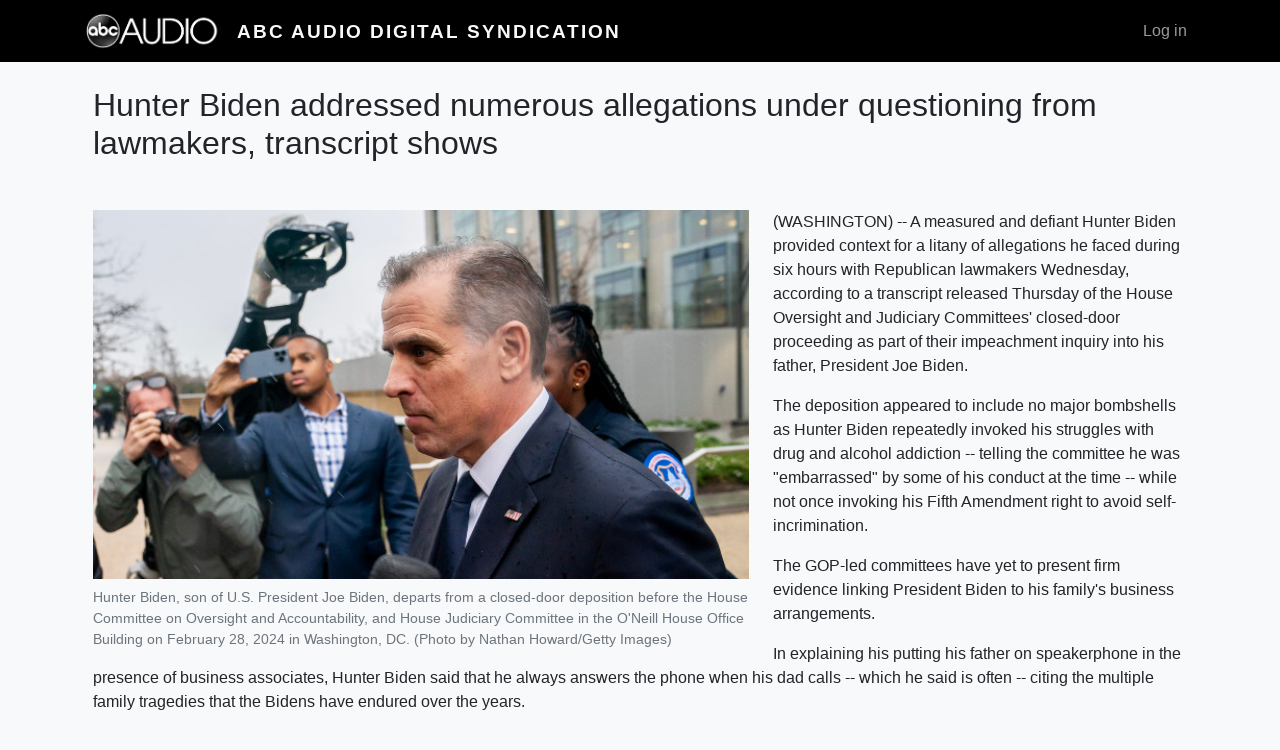

--- FILE ---
content_type: text/html; charset=UTF-8
request_url: https://digital.abcaudio.com/news/hunter-biden-addressed-numerous-allegations-under-questioning-lawmakers-transcript-shows
body_size: 16825
content:

<!DOCTYPE html>
<html lang="en" dir="ltr" class="h-100">
  <head>
    <meta charset="utf-8" />
<meta name="Generator" content="Drupal 10 (https://www.drupal.org)" />
<meta name="MobileOptimized" content="width" />
<meta name="HandheldFriendly" content="true" />
<meta name="viewport" content="width=device-width, initial-scale=1.0" />
<link rel="icon" href="/themes/custom/digital_syndication/favicon.ico" type="image/vnd.microsoft.icon" />
<link rel="canonical" href="https://digital.abcaudio.com/news/hunter-biden-addressed-numerous-allegations-under-questioning-lawmakers-transcript-shows" />
<link rel="shortlink" href="https://digital.abcaudio.com/node/69536" />

    <title>Hunter Biden addressed numerous allegations under questioning from lawmakers, transcript shows | ABC Audio Digital Syndication</title>
    <link rel="stylesheet" media="all" href="/core/themes/stable9/css/system/components/align.module.css?t4l9ta" />
<link rel="stylesheet" media="all" href="/core/themes/stable9/css/system/components/fieldgroup.module.css?t4l9ta" />
<link rel="stylesheet" media="all" href="/core/themes/stable9/css/system/components/container-inline.module.css?t4l9ta" />
<link rel="stylesheet" media="all" href="/core/themes/stable9/css/system/components/clearfix.module.css?t4l9ta" />
<link rel="stylesheet" media="all" href="/core/themes/stable9/css/system/components/details.module.css?t4l9ta" />
<link rel="stylesheet" media="all" href="/core/themes/stable9/css/system/components/hidden.module.css?t4l9ta" />
<link rel="stylesheet" media="all" href="/core/themes/stable9/css/system/components/item-list.module.css?t4l9ta" />
<link rel="stylesheet" media="all" href="/core/themes/stable9/css/system/components/js.module.css?t4l9ta" />
<link rel="stylesheet" media="all" href="/core/themes/stable9/css/system/components/nowrap.module.css?t4l9ta" />
<link rel="stylesheet" media="all" href="/core/themes/stable9/css/system/components/position-container.module.css?t4l9ta" />
<link rel="stylesheet" media="all" href="/core/themes/stable9/css/system/components/reset-appearance.module.css?t4l9ta" />
<link rel="stylesheet" media="all" href="/core/themes/stable9/css/system/components/resize.module.css?t4l9ta" />
<link rel="stylesheet" media="all" href="/core/themes/stable9/css/system/components/system-status-counter.css?t4l9ta" />
<link rel="stylesheet" media="all" href="/core/themes/stable9/css/system/components/system-status-report-counters.css?t4l9ta" />
<link rel="stylesheet" media="all" href="/core/themes/stable9/css/system/components/system-status-report-general-info.css?t4l9ta" />
<link rel="stylesheet" media="all" href="/core/themes/stable9/css/system/components/tablesort.module.css?t4l9ta" />
<link rel="stylesheet" media="all" href="/core/themes/stable9/css/core/assets/vendor/normalize-css/normalize.css?t4l9ta" />
<link rel="stylesheet" media="all" href="/themes/contrib/bootstrap4/css/components/action-links.css?t4l9ta" />
<link rel="stylesheet" media="all" href="/themes/contrib/bootstrap4/css/components/breadcrumb.css?t4l9ta" />
<link rel="stylesheet" media="all" href="/themes/contrib/bootstrap4/css/components/container-inline.css?t4l9ta" />
<link rel="stylesheet" media="all" href="/themes/contrib/bootstrap4/css/components/details.css?t4l9ta" />
<link rel="stylesheet" media="all" href="/themes/contrib/bootstrap4/css/components/exposed-filters.css?t4l9ta" />
<link rel="stylesheet" media="all" href="/themes/contrib/bootstrap4/css/components/field.css?t4l9ta" />
<link rel="stylesheet" media="all" href="/themes/contrib/bootstrap4/css/components/form.css?t4l9ta" />
<link rel="stylesheet" media="all" href="/themes/contrib/bootstrap4/css/components/icons.css?t4l9ta" />
<link rel="stylesheet" media="all" href="/themes/contrib/bootstrap4/css/components/inline-form.css?t4l9ta" />
<link rel="stylesheet" media="all" href="/themes/contrib/bootstrap4/css/components/item-list.css?t4l9ta" />
<link rel="stylesheet" media="all" href="/themes/contrib/bootstrap4/css/components/links.css?t4l9ta" />
<link rel="stylesheet" media="all" href="/themes/contrib/bootstrap4/css/components/menu.css?t4l9ta" />
<link rel="stylesheet" media="all" href="/themes/contrib/bootstrap4/css/components/more-link.css?t4l9ta" />
<link rel="stylesheet" media="all" href="/themes/contrib/bootstrap4/css/components/pager.css?t4l9ta" />
<link rel="stylesheet" media="all" href="/themes/contrib/bootstrap4/css/components/tabledrag.css?t4l9ta" />
<link rel="stylesheet" media="all" href="/themes/contrib/bootstrap4/css/components/tableselect.css?t4l9ta" />
<link rel="stylesheet" media="all" href="/themes/contrib/bootstrap4/css/components/tablesort.css?t4l9ta" />
<link rel="stylesheet" media="all" href="/themes/contrib/bootstrap4/css/components/textarea.css?t4l9ta" />
<link rel="stylesheet" media="all" href="/themes/contrib/bootstrap4/css/components/ui-dialog.css?t4l9ta" />
<link rel="stylesheet" media="all" href="/themes/contrib/bootstrap4/css/components/messages.css?t4l9ta" />
<link rel="stylesheet" media="all" href="/themes/contrib/bootstrap4/css/style.css?t4l9ta" />
<link rel="stylesheet" media="all" href="/themes/custom/digital_syndication/css/style.css?t4l9ta" />

    
  </head>
  <body class="path-node page-node-type-news  text-body  bg-light d-flex flex-column h-100">
        <a href="#main-content" class="visually-hidden focusable skip-link">
      Skip to main content
    </a>
    
      <div class="dialog-off-canvas-main-canvas d-flex flex-column h-100" data-off-canvas-main-canvas>
    

<header>
    

    
  <nav class="navbar navbar-expand-lg navbar-dark text-light bg-dark">
    <div class="container row mx-auto">
      <div class="col-auto p-0">
        <div class="region region-nav-branding">
    <div id="block-digital-syndication-branding" class="block block-system block-system-branding-block">
  
    
  <div class="navbar-brand d-flex flex-column flex-sm-row justify-content-center align-items-sm-center">

    <a href="/" title="Home" rel="home" class="site-logo d-block">
    <img src="/themes/custom/digital_syndication/logo.png" alt="Home" />
  </a>
  
  <div>
        <a href="/" title="Home" rel="home" class="site-title">
      ABC Audio Digital Syndication
    </a>
    
      </div>
</div>
</div>

  </div>
  
      </div>

      <div class="col-3 col-md-auto p-0 text-right">
        <button class="navbar-toggler collapsed" type="button" data-toggle="collapse"
                data-target="#navbarSupportedContent" aria-controls="navbarSupportedContent"
                aria-expanded="false" aria-label="Toggle navigation">
          <span class="navbar-toggler-icon"></span>
        </button>
      </div>

      <div class="collapse navbar-collapse col-12 col-md-auto p-0 justify-content-end" id="navbarSupportedContent">
              
          <div class="region region-nav-additional">
    <nav role="navigation" aria-labelledby="block-digital-syndication-account-menu-menu" id="block-digital-syndication-account-menu" class="block block-menu navigation menu--account">
            
  <h5 class="visually-hidden" id="block-digital-syndication-account-menu-menu">User account menu</h5>
  

        
              <ul class="nav navbar-nav">
              
            
      <li class="nav-item">
        <a href="/user/login" class="nav-link" data-drupal-link-system-path="user/login">Log in</a>
              </li>
        </ul>
  


  </nav>

  </div>
      
      </div>
    </div>
  </nav>
  
</header>

<main role="main">
  <a id="main-content" tabindex="-1"></a>
    
    
  

  <div class="container">
        <div class="row no-gutters my-4">
            <div class="order-1 order-lg-2 col-12">
          <div class="region region-content">
    <div data-drupal-messages-fallback class="hidden"></div>
<div id="block-digital-syndication-page-title" class="block block-core block-page-title-block">
  
    
      
  <h1 class="font-weight-light text-center page-title mb-5"><span class="field field--name-title field--type-string field--label-hidden">Hunter Biden addressed numerous allegations under questioning from lawmakers, transcript shows</span>
</h1>


  </div>
<div id="block-digital-syndication-content" class="block block-system block-system-main-block">
  
    
      <article data-history-node-id="69536">

  
    

  <div>
    
  <div class="float-lg-left mr-lg-4 mw-lg-60">
    <figure class="d-lg-inline-block">
        <img loading="lazy" class="figure-img img-fluid w-100" src="https://s3.amazonaws.com/syndication.abcaudio.com/files/2024-03-01/Getty_030124_hunterbiden.jpg" width="630" height="354" alt="" />


      <figcaption class="figure-caption">Hunter Biden, son of U.S. President Joe Biden, departs from a closed-door deposition before the House Committee on Oversight and Accountability, and House Judiciary Committee in the O&#039;Neill House Office Building on February 28, 2024 in Washington, DC. (Photo by Nathan Howard/Getty Images)</figcaption>
    </figure>
  </div>


            <div class="clearfix text-formatted field field--name-body field--type-text-with-summary field--label-hidden field__item"><p>(WASHINGTON) -- A measured and defiant Hunter Biden provided context for a litany of allegations he faced during six hours with Republican lawmakers Wednesday, according to a transcript released Thursday of the House Oversight and Judiciary Committees' closed-door proceeding as part of their impeachment inquiry into his father, President Joe Biden.</p><p>The deposition appeared to include no major bombshells as Hunter Biden repeatedly invoked his struggles with drug and alcohol addiction -- telling the committee he was "embarrassed" by some of his conduct at the time -- while not once invoking his Fifth Amendment right to avoid self-incrimination.</p><p>The GOP-led committees have yet to present firm evidence linking President Biden to his family's business arrangements.</p><p>In explaining his putting his father on speakerphone in the presence of business associates, Hunter Biden said that he always answers the phone when his dad calls -- which he said is often -- citing the multiple family tragedies that the Bidens have endured over the years.</p><p>"My dad calls me like I'm sure a lot of your parents do, or a lot of you do with your children, and if I'm with people that are friends of mine, I'll have him say hi," Hunter Biden said. "It is nothing nefarious, literally."</p><p>Devon Archer, a former business partner of Hunter Biden's who is another witness in the probe, said earlier that he witnessed Hunter Biden put his father on speakerphone 20 times during their 10-year relationship.</p><p>"So that means, over the course of 10 years, twice a year, my dad would call me," Hunter Biden said, "and I would be in the middle of a dinner, and I always answer his call. I always answer his call, based upon my life's experience."</p><p>"You understand my relationship with my family," he said. "When my dad was 29 years old, he woke up one day, went to work, and got a phone call and lost his wife and his daughter. And, in that same accident, he also lost almost my brother and myself. And then, when I was 46 years old, my 47-year-old brother died."</p><p>"And in our family, when you have a call from -- I call him or he calls me or I call one of my -- his grandkids or one of my children, you always pick up the phone. It's something that we always do," he said.</p><p>Other topics that Hunter Biden addressed included:</p><p><strong>The 'big guy' email</strong></p><p>When asked about a 2017 email from one of his business associates proposing that Joe Biden accept a share of profits from a prospective deal with a Chinese energy firm -- the infamous "10 held by H for the big guy" email -- Hunter Biden said the person who sent it, James Gilliar, had no basis for the suggestion.</p><p>"I truly don't know what the hell that James was talking about," Hunter Biden said.</p><p><strong>The college recommendation</strong></p><p>Asked about a college recommendation letter his father penned for the son of his Chinese business associate, Jonathan Li, Hunter Biden acknowledged that it happened -- but explained that "there was a rule in my family."</p><p>"My dad was often asked to write recommendations for hundreds of people that -- I'm sure over the course of the last 50 years," he said. "But the rule was that, if you were going to ask, that they had to be close friends; you had to know them well."</p><p>"And I knew both Jonathan, and I knew his son, who was applying to universities here in the United States," Hunter Biden said.</p><p><strong>Jared Kushner</strong></p><p>Hunter Biden at one point brought up former President Donald Trump's son-in-law, Jared Kushner, regarding Kushner's own foreign business dealings in an attempt to draw a contrast with the scrutiny he's received from the committee.</p><p>"Unlike Jared Kushner, I've never received money from a foreign government," he said.<br>Money for his father</p><p>Hunter Biden also reiterated that none of his money went to his father. He said he only sent money to his uncle James Biden and Hallie Biden -- but not his dad.</p><p>"But it's all my money, and it's none to my dad," he said. "But I am telling you this: is that if you can show me where any money that I've ever had went to my father, other than, for instance, the repayment of the $1,300 for a loan for a truck -- OK?" he said.</p><p><strong>The Beijing meeting</strong></p><p>Asked about a 2014 trip he took on Air Force Two to Beijing -- during which he reportedly introduced his father to Li -- Hunter Biden claimed it was not a meeting, but a rope-line event.</p><p>"When we returned from an event to the hotel, there was a rope line, and Jonathan Li was in the lobby of the hotel where I was going to meet him for coffee. In that line I introduced my dad to Jonathan Li and a friend of his, and they shook hands and I believe probably took a photograph," Hunter Biden said.</p><p>"And then my father went up to his room, and I went to have coffee with Jonathan Li," he said.</p><p>On Wednesday, during the early stages of Hunter Biden's closed-door interview, GOP Rep. Matt Gaetz made an appearance before the press and said it is "a mirage to believe" the younger Biden was engaged in legitimate business overseas.</p><p>In a statement released Thursday following the release of the transcript, Rep. Jamie Raskin, the Oversight Committee's ranking Democrat, said, "Hunter Biden’s testimony debunked and demolished -- once more -- all the false claims and conspiracy theories that make up this hopeless impeachment inquiry."</p><p>"It’s time to fold up the circus tent and send all the jugglers, clowns, and elephants home," Raskin said.</p><p><em>ABC News' Will Steakin and Christopher Boccia contributed to this report.</em></p></div>
      
            <div class="field field--name-field-copyright field--type-string-long field--label-hidden field__item">Copyright © 2024, ABC Audio. All rights reserved.</div>
      
  </div>

  <footer>
    <div class="border-top pt-3 text-muted text-right">
      
            Friday, March 1, 2024 at 9:45AM
      
      by
      Lauren Peller, Mike Levine, Mariam Khan, John Parkinson and Lucien Bruggeman, ABC News      <span class="pl-4"><a href="/news/hunter-biden-addressed-numerous-allegations-under-questioning-lawmakers-transcript-shows">Permalink</a>
      
    </div>
  </footer>

</article>

  </div>

  </div>

      </div>
          </div>
  </div>

</main>

<footer class="mt-auto   footer-dark text-light bg-dark">
  <div class="container">
      <div class="region region-footer">
    <nav role="navigation" aria-labelledby="block-digital-syndication-footer-menu" id="block-digital-syndication-footer" class="block block-menu navigation menu--footer">
            
  <h5 class="visually-hidden" id="block-digital-syndication-footer-menu">Footer</h5>
  

        
              <ul class="nav navbar-nav">
              
            
      <li class="nav-item">
        <a href="/contact" class="nav-link" data-drupal-link-system-path="contact">Contact</a>
              </li>
        </ul>
  


  </nav>

  </div>

  </div>
</footer>

  </div>

    
    <script type="application/json" data-drupal-selector="drupal-settings-json">{"path":{"baseUrl":"\/","pathPrefix":"","currentPath":"node\/69536","currentPathIsAdmin":false,"isFront":false,"currentLanguage":"en"},"pluralDelimiter":"\u0003","suppressDeprecationErrors":true,"user":{"uid":0,"permissionsHash":"a7c28da7d9ad410b288446d9c997ac6a54309cabfae75c447df2a2fdbf4a095c"}}</script>
<script src="/core/assets/vendor/jquery/jquery.min.js?v=3.7.1"></script>
<script src="/core/misc/drupalSettingsLoader.js?v=10.4.5"></script>
<script src="/core/misc/drupal.js?v=10.4.5"></script>
<script src="/core/misc/drupal.init.js?v=10.4.5"></script>
<script src="/themes/contrib/bootstrap4/dist/bootstrap/4.6.2/dist/js/bootstrap.bundle.js?v=4.6.2"></script>
<script src="/themes/custom/digital_syndication/js/embed-responsive.js?v=10.4.5"></script>

  </body>
</html>


--- FILE ---
content_type: application/javascript
request_url: https://digital.abcaudio.com/themes/custom/digital_syndication/js/embed-responsive.js?v=10.4.5
body_size: 780
content:
(function($, Drupal) {
    Drupal.behaviors.embedResponsive = {
        attach: function attach(context) {
            var elements = once('embed-responsive', '.region-content iframe, .region-content object, .region-content embed, .region-content media', context);
            elements.forEach(function (element) {
                $(element).wrap('<div class="embed-responsive embed-responsive-16by9"></div>');
            });
        }
    };
})(jQuery, Drupal);
